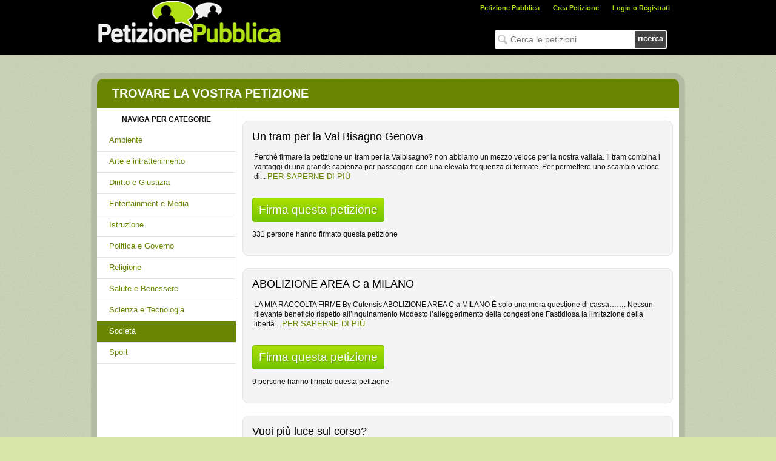

--- FILE ---
content_type: text/html; charset=utf-8
request_url: https://petizionepubblica.it/category.aspx?idcat=55&pg=9
body_size: 9729
content:

<!DOCTYPE html>
<html>
<head>
<title>Società : Petizione Pubblica</title>
<meta name="description" content='Tutte le petizioni su Società. È possibile trovare una Petizione per Società a sostenere e firmare. Mostra il tuo supporto è molto importante per queste cause.' />
<meta name="Robots" content='INDEX,FOLLOW' />
<link rel="stylesheet" type="text/css" href="/css/ppstyle_beta.css?v=20211021" />
<link href="/favicon.ico" rel="shortcut icon" type="image/x-icon" /> 
<link href="/scripts/colorbox/colorbox.css" rel="stylesheet" type="text/css" />
<script type="text/javascript" src="//ajax.googleapis.com/ajax/libs/jquery/1.8.1/jquery.min.js"></script>
<script type="text/javascript" src="/scripts/colorbox/jquery.colorbox-min.js"></script>
    
<meta property="og:image" content="http://petizionepubblica.it/images/fbShareLogo-it.gif"/>

    <meta property="fb:app_id" content="355035238174488" /><meta property="og:url" content="http://petizionepubblica.it/category.aspx?idcat=55&amp;pg=9" /><meta property="og:type" content="website" /><meta property="og:locale" content="it_IT" /><meta property="og:title" content="Società : Petizione Pubblica" /><meta description="og:title" content="Tutte le petizioni su Società. È possibile trovare una Petizione per Società a sostenere e firmare. Mostra il tuo supporto è molto importante per queste cause." /><meta property="og:image" content="http://petizionepubblica.it/images/fbShareLogo-it.gif" /><meta description="og:image:width" content="235" /><meta description="og:image:height" content="235" /><meta name="twitter:card" value="Società : Petizione Pubblica" /><meta name="twitter:site" content="petizionepubblica.it" /><meta name="twitter:title" content="Società : Petizione Pubblica" /><meta name="twitter:description" content="Tutte le petizioni su Società. È possibile trovare una Petizione per Società a sostenere e firmare. Mostra il tuo supporto è molto importante per queste cause." /><meta name="twitter:creator" content="Società : Petizione Pubblica" /><meta property="twitter:image" content="http://petizionepubblica.it/images/fbShareLogo-it.gif" /><meta itemprop="name" content="Società : Petizione Pubblica" /><meta itemprop="description" content="Tutte le petizioni su Società. È possibile trovare una Petizione per Società a sostenere e firmare. Mostra il tuo supporto è molto importante per queste cause." /><meta itemprop="image" content="http://petizionepubblica.it/images/fbShareLogo-it.gif" /><meta itemprop="width" content="235" /><meta itemprop="height" content="235" /><meta name="Robots" content="INDEX,FOLLOW" /><meta name="keywords" content="Petizione Pubblica" />

    <script async src="https://www.googletagmanager.com/gtag/js?id=AW-872173005"></script>
<script>
  window.dataLayer = window.dataLayer || [];
  function gtag(){dataLayer.push(arguments);}
  gtag('js', new Date());

  gtag('config', 'AW-872173005');
</script>

<script type="text/javascript">$(function() {
	
	$("a#login").colorbox({ iframe: true, opacity: 0.5, innerWidth: 960, innerHeight: 350 });
	

	$("#txtemailnewsletter").keypress(function(e) { if (e.keyCode == 13) { doSearch(); } });
	var pesq = $("#txtemailnewsletter").val();
	if (pesq === "")
		$("#txtemailnewsletter").val('Cerca le petizioni');
	$("#txtemailnewsletter").live("focus", function() {
		if ($(this).val() === $(this).attr("title")) {
			$(this).val("")
		}
	}).live("blur", function() {
		if ($(this).val() === "") {
		$(this).val($(this).attr("title"))
		}
	});
});
</script>
<script type="text/javascript">
$(document).ready(function() {
	$(".account").click(function() {
		var X = $(this).attr('id');
		if (X == 1) {$(".submenu").hide(); $(this).attr('id', '0');}
		else {$(".submenu").show(); $(this).attr('id', '1');}
	});
	//Mouseup textarea false
	$(".submenu").mouseup(function() {return false});
	$(".account").mouseup(function() {return false});
	//Textarea without editing.
	$(document).mouseup(function() {$(".submenu").hide(); $(".account").attr('id', '');});
});
function doSearch() {
if ($('#txtemailnewsletter').val() == $('#txtemailnewsletter').attr("title")) $('#txtemailnewsletter').val("");
var psearch = $('#txtemailnewsletter').val();
window.location = '/search.aspx?q=' + psearch;
return false;}
</script>


    <link rel="manifest" href="/manifest.json" />
    <script src="https://cdn.onesignal.com/sdks/OneSignalSDK.js" async=""></script>

    <script>var OneSignal = window.OneSignal || [];
  OneSignal.push(function() {
    OneSignal.init({
      appId: "290b0248-e439-4552-bf8a-6f8ba4bd4a5a",
    });
  });</script>

</head>
<body>
<div class="header">
	<div class="innerHeader">
		<div style="float: left; width: 310px; height: 90px; padding: 0px; background-color: #000000;">
			<a href="/default.aspx"><img src="/images/logoPetitionit-it.gif" style="border: 0px" alt="Petizione Pubblica Logotipo" title="Una delle più antiche forme di democrazia." width="304px" height="82px" /></a>
		</div>
		<div style="float: right; width: 650px; height: 90px; background-color: #000;">
			<div style="height: 40px">
				<ul class="headerMenu">
					<li class="headerLink"><a href="/default.aspx">Petizione Pubblica</a></li>
					<li class="headerLink"><a href="/pcreate.aspx">Crea Petizione</a></li>
					<li class="headerLink">
						<div id="divLogin">
							<a id="login" href="/loginregister.aspx">Login o Registrati</a>
						</div>
						
					</li>
				</ul>
			</div>
			<div style="height: 70px; float: right; margin: 10px 20px;">
				<div class="emailnewsletter" id="divemailnewsletter">
					<input id="txtemailnewsletter" type="text" value="" maxlength="50" title="Cerca le petizioni" /><a id="submitEmailNewsletter" href="javascript:doSearch();">ricerca</a>
				</div>
			</div>
		</div>
	</div>
</div>
<form method="post" action="./category.aspx?idcat=55&amp;pg=9" id="frmData">
<div class="aspNetHidden">
<input type="hidden" name="__VIEWSTATE" id="__VIEWSTATE" value="/[base64]/[base64]/[base64]/[base64]/[base64]/IT/[base64]/aWRjYXQ9NTUmcGc9MSI+MTwvYT48c3Bhbj4uLi48L3NwYW4+PGEgaHJlZj0iL2NhdGVnb3J5LmFzcHg/[base64]/[base64]/g==" />
</div>

<div class="aspNetHidden">

	<input type="hidden" name="__VIEWSTATEGENERATOR" id="__VIEWSTATEGENERATOR" value="A0DDA87A" />
</div>

	<div class="wrapper">
	<div class="pcontent">
		<div class="pethead" style="background-color: #688602; vertical-align: top;">
			<span style="font-size: 20px; font-weight: 600; vertical-align: middle; padding-left: 5px; text-transform:uppercase;">Trovare la vostra petizione</span>
		</div>
			<table border="0" cellpadding="0" cellspacing="0" style="border: 0; margin: 0; padding: 0; width:100%;">
			<tr>
			    <td valign="top" class="catLeftCol">		
					<h4>Naviga per Categorie</h4>
					<div id="cats">
				    
                        <li><a id="45" href="/category.aspx?idcat=45" class=''>Ambiente</a></li>
                        
                        <li><a id="46" href="/category.aspx?idcat=46" class=''>Arte e intrattenimento</a></li>
                        
                        <li><a id="51" href="/category.aspx?idcat=51" class=''>Diritto e Giustizia</a></li>
                        
                        <li><a id="50" href="/category.aspx?idcat=50" class=''>Entertainment e Media</a></li>
                        
                        <li><a id="49" href="/category.aspx?idcat=49" class=''>Istruzione</a></li>
                        
                        <li><a id="52" href="/category.aspx?idcat=52" class=''>Politica e Governo</a></li>
                        
                        <li><a id="53" href="/category.aspx?idcat=53" class=''>Religione</a></li>
                        
                        <li><a id="54" href="/category.aspx?idcat=54" class=''>Salute e Benessere</a></li>
                        
                        <li><a id="47" href="/category.aspx?idcat=47" class=''>Scienza e Tecnologia</a></li>
                        
                        <li><a id="55" href="/category.aspx?idcat=55" class='on'>Società</a></li>
                        
                        <li><a id="48" href="/category.aspx?idcat=48" class=''>Sport</a></li>
                        
				    </div>
				</td>
				<td valign="top" class="catRightCol">
				    
				        <li class="petCategory">
				            <div class="title">
				                <a href="/pview.aspx?pi=P2013N45461">Un tram per la Val Bisagno Genova</a>
				            </div>
				            <div class="body">
				                <table width="100%">
				                    <tr>
				                        <td valign="top">
				                            <p>
				                                <span>Perché firmare la petizione un tram per la Valbisagno? non abbiamo un mezzo veloce per la nostra vallata.

Il tram combina i vantaggi di una grande capienza per passeggeri con una elevata frequenza di fermate.
Per permettere uno scambio veloce di...</span>
				                                <a class="seemore" href="/pview.aspx?pi=P2013N45461">Per saperne di più</a>
				                            </p>
				                        </td>
				                        
				                    </tr>
				                </table>
				            </div>
				            <div>
				                <p>
				                    <a href="/psign.aspx?pi=P2013N45461" 
				                    style="padding: 8px 10px;font: 500 19px Arial, Helvetica, sans-serif;"
				                    class="btn2 bgreen">Firma questa petizione</a>
				                    </p>
				                <p>331 persone hanno firmato questa petizione</p>
				            </div>
				        </li>
				        
				        <li class="petCategory">
				            <div class="title">
				                <a href="/pview.aspx?pi=P2013N45446">ABOLIZIONE AREA C a MILANO</a>
				            </div>
				            <div class="body">
				                <table width="100%">
				                    <tr>
				                        <td valign="top">
				                            <p>
				                                <span>LA MIA RACCOLTA FIRME
By Cutensis
ABOLIZIONE     AREA  C   a   MILANO
È solo una mera questione di cassa…….
Nessun rilevante beneficio rispetto all’inquinamento
Modesto l’alleggerimento della congestione
Fastidiosa la limitazione della libertà...</span>
				                                <a class="seemore" href="/pview.aspx?pi=P2013N45446">Per saperne di più</a>
				                            </p>
				                        </td>
				                        
				                    </tr>
				                </table>
				            </div>
				            <div>
				                <p>
				                    <a href="/psign.aspx?pi=P2013N45446" 
				                    style="padding: 8px 10px;font: 500 19px Arial, Helvetica, sans-serif;"
				                    class="btn2 bgreen">Firma questa petizione</a>
				                    </p>
				                <p>9 persone hanno firmato questa petizione</p>
				            </div>
				        </li>
				        
				        <li class="petCategory">
				            <div class="title">
				                <a href="/pview.aspx?pi=P2013N45388">Vuoi più luce sul corso?</a>
				            </div>
				            <div class="body">
				                <table width="100%">
				                    <tr>
				                        <td valign="top">
				                            <p>
				                                <span>Vuoi più  luce sul corso ?...</span>
				                                <a class="seemore" href="/pview.aspx?pi=P2013N45388">Per saperne di più</a>
				                            </p>
				                        </td>
				                        
				                    </tr>
				                </table>
				            </div>
				            <div>
				                <p>
				                    <a href="/psign.aspx?pi=P2013N45388" 
				                    style="padding: 8px 10px;font: 500 19px Arial, Helvetica, sans-serif;"
				                    class="btn2 bgreen">Firma questa petizione</a>
				                    </p>
				                <p> persone hanno firmato questa petizione</p>
				            </div>
				        </li>
				        
				        <li class="petCategory">
				            <div class="title">
				                <a href="/pview.aspx?pi=P2013N45320">Messa in sicurezzae risistemazione  SS 93 Rionero Atella</a>
				            </div>
				            <div class="body">
				                <table width="100%">
				                    <tr>
				                        <td valign="top">
				                            <p>
				                                <span>Al Presidente della Provincia di Potenza: Lacorazza Piero
All’Assessore alla viabilità della provincia di Potenza: Valluzzi Nicola
Ai sindaci di Atella e Rionero

Oggetto: Petizione per la messa in sicurezza del tratto di strada  SS PP Ex ss 93 ...</span>
				                                <a class="seemore" href="/pview.aspx?pi=P2013N45320">Per saperne di più</a>
				                            </p>
				                        </td>
				                        
				                    </tr>
				                </table>
				            </div>
				            <div>
				                <p>
				                    <a href="/psign.aspx?pi=P2013N45320" 
				                    style="padding: 8px 10px;font: 500 19px Arial, Helvetica, sans-serif;"
				                    class="btn2 bgreen">Firma questa petizione</a>
				                    </p>
				                <p>1 persone hanno firmato questa petizione</p>
				            </div>
				        </li>
				        
				        <li class="petCategory">
				            <div class="title">
				                <a href="/pview.aspx?pi=P2013N45311">ABOLIAMO LA PROCEDURA DI INDENNIZZO DIRETTO</a>
				            </div>
				            <div class="body">
				                <table width="100%">
				                    <tr>
				                        <td valign="top">
				                            <p>
				                                <span>ASSICURAZIONI R.C.Auto.
ABOLIAMO LA PROCEDURA DI INDENNIZZO DIRETTO

Proposta di modifica delle normative e quindi richiesta di ABOLIZIONE della procedura di indennizzo diretto.

L'indennizzo diretto ha creato solo CONFUSIONE e pessima gestiore...</span>
				                                <a class="seemore" href="/pview.aspx?pi=P2013N45311">Per saperne di più</a>
				                            </p>
				                        </td>
				                        
				                    </tr>
				                </table>
				            </div>
				            <div>
				                <p>
				                    <a href="/psign.aspx?pi=P2013N45311" 
				                    style="padding: 8px 10px;font: 500 19px Arial, Helvetica, sans-serif;"
				                    class="btn2 bgreen">Firma questa petizione</a>
				                    </p>
				                <p>498 persone hanno firmato questa petizione</p>
				            </div>
				        </li>
				        
				        <li class="petCategory">
				            <div class="title">
				                <a href="/pview.aspx?pi=P2013N44360">Mancanza di personale al box informazioni sede Usl Via Bresadola a Centocelle</a>
				            </div>
				            <div class="body">
				                <table width="100%">
				                    <tr>
				                        <td valign="top">
				                            <p>
				                                <span>L'Associazione Alessandrino Oggi & Dintorni e i cittadini del V Municipio di Roma chiedono che venga urgentemente ripristinato il personale al box informazioni nella sede USL Roma B di Via Bresadola al civico 56 a Centocelle. Lo scandaloso disserviz...</span>
				                                <a class="seemore" href="/pview.aspx?pi=P2013N44360">Per saperne di più</a>
				                            </p>
				                        </td>
				                        
				                    </tr>
				                </table>
				            </div>
				            <div>
				                <p>
				                    <a href="/psign.aspx?pi=P2013N44360" 
				                    style="padding: 8px 10px;font: 500 19px Arial, Helvetica, sans-serif;"
				                    class="btn2 bgreen">Firma questa petizione</a>
				                    </p>
				                <p>9 persone hanno firmato questa petizione</p>
				            </div>
				        </li>
				        
				        <li class="petCategory">
				            <div class="title">
				                <a href="/pview.aspx?pi=meneghin">in ricordo di Olindo Meneghin</a>
				            </div>
				            <div class="body">
				                <table width="100%">
				                    <tr>
				                        <td valign="top">
				                            <p>
				                                <span>-PROPONIAMO L'INTITOLAZIONE DI UNA VIA di BADIA POLESINE AD OLINDO MENEGHIN-

La motivazione della proposta è data come forma di tributo ad una persona che fra i polesani merita d'esser ricordato non solo perché e stato uno dei più illustri pastic...</span>
				                                <a class="seemore" href="/pview.aspx?pi=meneghin">Per saperne di più</a>
				                            </p>
				                        </td>
				                        
				                    </tr>
				                </table>
				            </div>
				            <div>
				                <p>
				                    <a href="/psign.aspx?pi=meneghin" 
				                    style="padding: 8px 10px;font: 500 19px Arial, Helvetica, sans-serif;"
				                    class="btn2 bgreen">Firma questa petizione</a>
				                    </p>
				                <p>124 persone hanno firmato questa petizione</p>
				            </div>
				        </li>
				        
				        <li class="petCategory">
				            <div class="title">
				                <a href="/pview.aspx?pi=P2013N44038">INSEGNAMENTO OBBLIGATORIO DELLA SICUREZZA SUL LAVORO NELLE SCUOLE</a>
				            </div>
				            <div class="body">
				                <table width="100%">
				                    <tr>
				                        <td valign="top">
				                            <p>
				                                <span>Premesso che:

-	Abbiamo una legislazione specifica sulla sicurezza e la salute nei luoghi di lavoro fortemente coercitiva (perché prevede pesanti sanzioni per chi non rispetta le norme) eppure largamente trasgredita; dettagliata e minuziosa eppur...</span>
				                                <a class="seemore" href="/pview.aspx?pi=P2013N44038">Per saperne di più</a>
				                            </p>
				                        </td>
				                        
				                    </tr>
				                </table>
				            </div>
				            <div>
				                <p>
				                    <a href="/psign.aspx?pi=P2013N44038" 
				                    style="padding: 8px 10px;font: 500 19px Arial, Helvetica, sans-serif;"
				                    class="btn2 bgreen">Firma questa petizione</a>
				                    </p>
				                <p>5 persone hanno firmato questa petizione</p>
				            </div>
				        </li>
				        
				        <li class="petCategory">
				            <div class="title">
				                <a href="/pview.aspx?pi=P2013N43884">...MA UN SEMAFERO NO?!?</a>
				            </div>
				            <div class="body">
				                <table width="100%">
				                    <tr>
				                        <td valign="top">
				                            <p>
				                                <span>Per tutelare realmente il transito pedonale nella piazza San Leonardo Da Porto Maurizio di Acilia ed evitare episodi spiacevoli (ormai abbastanza frequenti negli ultimi anni), si  richiede alle amministrazioni competenti l'istallazione di un impiant...</span>
				                                <a class="seemore" href="/pview.aspx?pi=P2013N43884">Per saperne di più</a>
				                            </p>
				                        </td>
				                        
				                    </tr>
				                </table>
				            </div>
				            <div>
				                <p>
				                    <a href="/psign.aspx?pi=P2013N43884" 
				                    style="padding: 8px 10px;font: 500 19px Arial, Helvetica, sans-serif;"
				                    class="btn2 bgreen">Firma questa petizione</a>
				                    </p>
				                <p> persone hanno firmato questa petizione</p>
				            </div>
				        </li>
				        
				        <li class="petCategory">
				            <div class="title">
				                <a href="/pview.aspx?pi=P2013N43632">ZTL - Via San Bernardino - Piazza Pontida</a>
				            </div>
				            <div class="body">
				                <table width="100%">
				                    <tr>
				                        <td valign="top">
				                            <p>
				                                <span>Al Sindaco
Al Vicesindaco
Al Comando di Polizia Municipale
del Comune di Bergamo.


OGGETTO: ZTL - Via San Bernardino - Piazza Pontida. Petizione dei negozianti per la modifica delle fasce orarie di transito oppure per il rilascio di permessi ...</span>
				                                <a class="seemore" href="/pview.aspx?pi=P2013N43632">Per saperne di più</a>
				                            </p>
				                        </td>
				                        
				                    </tr>
				                </table>
				            </div>
				            <div>
				                <p>
				                    <a href="/psign.aspx?pi=P2013N43632" 
				                    style="padding: 8px 10px;font: 500 19px Arial, Helvetica, sans-serif;"
				                    class="btn2 bgreen">Firma questa petizione</a>
				                    </p>
				                <p>4 persone hanno firmato questa petizione</p>
				            </div>
				        </li>
				        
				    <div id="cmain_divPaging" class="paging"><a class="bn" href="/category.aspx?idcat=55&pg=8" rel="prev">precedente</a><a href="/category.aspx?idcat=55&pg=1">1</a><span>...</span><a href="/category.aspx?idcat=55&pg=6">6</a><a href="/category.aspx?idcat=55&pg=7">7</a><a href="/category.aspx?idcat=55&pg=8">8</a><span class="current">9</span><a href="/category.aspx?idcat=55&pg=10">10</a><a href="/category.aspx?idcat=55&pg=11">11</a><a href="/category.aspx?idcat=55&pg=12">12</a><span>...</span><a href="/category.aspx?idcat=55&pg=35">35</a><a class="bn" href="/category.aspx?idcat=55&pg=10" rel="next">successivo</a></div><div style="clear:both;"></div>
                </td>
			</tr>
		</table>
		<div class="petFooter" style="background-color: #fff; padding: 5px 0;"></div>
	</div>
</div>


</form>
<div class="footer">
	<div style="width: 920px; margin: auto; overflow: hidden;">
		<div style="width: 300px; float: left;">
			<h4 style="margin: 0;">Ricerca per categorie</h4>
			
<ul id="ulCat">
<li><a href="/category.aspx?idcat=13">Arte y Cultura</a></li><li><a href="/category.aspx?idcat=14">Ciencia y Tecnología</a></li><li><a href="/category.aspx?idcat=15">Deportes</a></li><li><a href="/category.aspx?idcat=102">Derechos de los Animales</a></li><li><a href="/category.aspx?idcat=16">Educación</a></li><li><a href="/category.aspx?idcat=17">Entretenimiento y Comunicación</a></li><li><a href="/category.aspx?idcat=18">Ley y Justicia</a></li><li><a href="/category.aspx?idcat=12">Medio ambiente</a></li><li><a href="/category.aspx?idcat=19">Política y Gobierno</a></li><li><a href="/category.aspx?idcat=20">Religión</a></li><li><a href="/category.aspx?idcat=21">Salud</a></li><li><a href="/category.aspx?idcat=22">Sociedad</a></li>
</ul>

		</div>
		<div style="float: right;">
			<div class="footer-text"><a href="https://petizionepubblica.it">Petizione</a> Pubblica</div>
			<div class="nav-share">
				<iframe src="//www.facebook.com/plugins/like.php?href=http%3A%2F%2Fwww.facebook.com%2Fpages%2FPetizione-Pubblica%2F133504136660439&amp;send=false&amp;layout=button_count&amp;width=100&amp;show_faces=false&amp;font=tahoma&amp;colorscheme=light&amp;action=like&amp;height=32&amp;locale=it_IT" scrolling="no" frameborder="0" style="border:none; overflow:hidden; width:100px; height:32px; margin: 15px 5px 0 0;" allowTransparency="true"></iframe>
				<ul style="float:right;">			    
					<li><a target="_blank" href="https://www.facebook.com/pages/Petizione-Pubblica/133504136660439" class="fbshare32f" title="Segui Petizione Pubblica su Facebook">Facebook</a></li>
					
					<li><a target="_blank" href="twitter.com/petizione" class="twshare32f" title="Segui Petizione Pubblica su Twitter">Twitter</a></li>
					<li><a target="_blank" href="http"://petizionepubblica.it/rss.aspx" class="rss32f" title="Segui Petizione Pubblica via RSS">RSS</a></li>
				</ul>
			</div>

			<div style="clear:both; width:595px; font-family: Verdana; font-size: 8pt;color: #000; text-align:justify;margin-top: 5px;">
			
			</div>
		</div>
	</div>
</div>
<div class="secondfooter">
<div style="width: 920px; margin: auto; overflow: hidden;">
<ul><li><a href="/info/aboutus.aspx">Chi siamo</a></li>
<li><a href="/info/faq.aspx">FAQ</a></li><li><a href="/info/privacy.aspx">Politica sulla Privacy</a></li>
<li><a href="/info/termsconditions.aspx">Termini e Condizioni</a></li><li><a href="/info/help.aspx">Aiuto</a></li>
<li><a href="/contactus.aspx?pi=">Contattaci</a></li></ul><div class="copyright">Petizione Pubblica &copy; 2026. Tutti i diritti riservati.
</div></div></div><script>
  (function(i,s,o,g,r,a,m){i['GoogleAnalyticsObject']=r;i[r]=i[r]||function(){
  (i[r].q=i[r].q||[]).push(arguments)},i[r].l=1*new Date();a=s.createElement(o),
  m=s.getElementsByTagName(o)[0];a.async=1;a.src=g;m.parentNode.insertBefore(a,m)
  })(window,document,'script','https://www.google-analytics.com/analytics.js','ga');

  ga('create', 'UA-4269839-50', 'auto');
  ga('send', 'pageview');

</script>
<script defer src="https://static.cloudflareinsights.com/beacon.min.js/vcd15cbe7772f49c399c6a5babf22c1241717689176015" integrity="sha512-ZpsOmlRQV6y907TI0dKBHq9Md29nnaEIPlkf84rnaERnq6zvWvPUqr2ft8M1aS28oN72PdrCzSjY4U6VaAw1EQ==" data-cf-beacon='{"version":"2024.11.0","token":"f7bc6bb1775c4f0ebf5895af25ccf7a0","r":1,"server_timing":{"name":{"cfCacheStatus":true,"cfEdge":true,"cfExtPri":true,"cfL4":true,"cfOrigin":true,"cfSpeedBrain":true},"location_startswith":null}}' crossorigin="anonymous"></script>
</body>
</html>


--- FILE ---
content_type: text/css
request_url: https://petizionepubblica.it/css/ppstyle_beta.css?v=20211021
body_size: 11126
content:
BODY {font: 12px/1.4 Tahoma,"Segoe UI",Arial,Sans-Serif; color: #111; margin: 0px; padding: 0px; background-color: #d9e6aa; }

h1 { font: 16px Tahoma, Geneva, sans-serif; margin:0; font-weight:bold;}
h2 { font: 14px Tahoma, Geneva, sans-serif;}
h2 a { font: 14pt Helvetica, Verdana, sans-serif; }
h3 { font: 10pt Tahoma, Geneva, sans-serif; font-weight: normal;}/*color: #113401; */

a { font: 10pt Helvetica, Verdana, sans-serif; color: #000; text-decoration: none; }
a:hover { text-decoration: underline; }
input[type=text] { border: 1px solid #a8acad; font: 10pt Helvetica, Verdana, sans-serif; height: 20px; }
textarea { border: 1px solid #a8acad; font: 10pt Helvetica, Verdana, sans-serif; }
select { border: 1px solid #a8acad; font: 10pt Helvetica, Verdana, sans-serif; height: 20px; }

.footer { float: left; width: 100%; background-color: #698603; border-top: 1px solid #FFFFFF; padding: 10px 0 15px 0; }
.footer a { font: 8pt Verdana, Helvetica, sans-serif; }
.footer h4 {color: white; font-family: Tahoma, Geneva, sans-serif; text-transform: uppercase; margin-bottom: 7px;}

.footerpet {font: 11px Tahoma, Geneva, sans-serif;  margin-top:25px;}
.footerpet a {font: 11px Tahoma, Geneva, sans-serif; text-decoration:none;}

.footerpet2 {font: 11px Tahoma, Geneva, sans-serif; color:#848484; margin-top:25px;}
.footerpet2 a {font: 11px Tahoma, Geneva, sans-serif; text-decoration:none; color:#848484;}

.secondfooter {clear: both; background-color: black; color: #A2A2A2; font-size: 11px; height: 42px; margin: auto;}
.secondfooter ul, li {list-style-type: none; margin: 0; padding: 0;}
.secondfooter li:first-child {border-left: 0;}
.secondfooter li {border-left: 1px solid #333; display: inline-block; float: left; margin-top: 14px;}
.secondfooter a {height: 32px;padding: 0 10px;color: #A2A2A2;}
.secondfooter a:hover {text-decoration: underline;}

.header { width: 100%; background-color: #000000; height: 90px; }
.header .innerHeader { margin: 0px auto; width: 960px; }

ul.headerMenu {list-style-type: none; float: right; height: 30px; margin:5px 10px;}
ul.headerMenu li {list-style-type: none; float: left; padding:0 5px;}

.headerLink a { font: 11px Verdana, Helvetica, sans-serif; color: #b1dd14; font-weight: bold; text-decoration: none; margin-left: 12px; }
.headerLink a:hover { color: #fff; }

.content { margin: 0px auto;}

.leftColl { float: left; width: 268px; }
.leftColl .box .inner img { float: left; }
.leftColl .box .inner div { float: left; display: inline-block; }
.leftColl .box .inner .text { padding: 0px 0px 0px 10px; width: 137px; height: 73px; float: left; position: relative; }
.leftColl .box .inner .text span { float: left; font-family: Arial; font-size: 13px; color: #1c5103; width: 100%; }
.leftColl .box .inner .text span.title { font-weight: bold; font-size: 16px; }
.leftColl .box .inner .text a { position: absolute; font-family: Arial; font-size: 12px; font-weight: bold; color: #1c5103; bottom: 0px; right: 5px; text-decoration: none; }
.leftColl .box .inner .text a:hover { text-decoration: underline; }


.box { float: left; position: relative; background: #FFFFFF; }
.box .inner { display: inline-block; padding: 10px; }
.box .inner li { padding: 0px 0px 0px 10px; list-style-position: inside; }
.box .topborder { position: absolute; width: 100%; background: url(../newimages/box-border-horizontal.gif) repeat-x 0px 0px; height: 5px; top: 0px; }
.box .bottomborder { position: absolute; width: 100%; background: url(../newimages/box-border-horizontal.gif) repeat-x 0px -5px; height: 5px; bottom: 0px; }
.box .leftborder { position: absolute; height: 100%; background: url(../newimages/box-border-vertical.gif) repeat-y 0px 0px; width: 5px; left: 0px; }
.box .rightborder { position: absolute; height: 100%; background: url(../newimages/box-border-vertical.gif) repeat-y -5px 0px; width: 5px; right: 0px; }
.box .corner1 { position: absolute; top: 0px; left: 0px; background: url(../newimages/box-border-corners.gif) no-repeat 0px 0px; width: 10px; height: 10px; z-index: 1; }
.box .corner2 { position: absolute; top: 0px; right: 0px; background: url(../newimages/box-border-corners.gif) no-repeat 0px -10px; width: 10px; height: 10px; z-index: 1; }
.box .corner3 { position: absolute; bottom: 0px; left: 0px; background: url(../newimages/box-border-corners.gif) no-repeat 0px -20px; width: 10px; height: 10px; z-index: 1; }
.box .corner4 { position: absolute; bottom: 0px; right: 0px; background: url(../newimages/box-border-corners.gif) no-repeat 0px -30px; width: 10px; height: 10px; z-index: 1; }

.nbox {
margin: 8px 0;

-webkit-border-radius: 10px;
-moz-border-radius: 10px;
border-radius: 10px;
border:1px solid #B3C287;
background-color:#FFFFFF;
-webkit-box-shadow: 0px 0px 4px 2px #B3C287;
box-shadow: 0px 0px 4px 2px #B3C287;
}


.petition-victories {background-color:#ffffff;}

.create-change {color: #688602;padding: 20px 0 20px 0;background-color: #f7fbda;border-top:2px solid #B3C287;border-bottom:2px solid #B3C287;}
.create-change h1 {font: 16px Tahoma, Geneva, sans-serif; margin:0;}
.create-change h2 {font: 15px Tahoma, Geneva, sans-serif;color: #486620;line-height: 1.3;text-shadow: #fff 0 1px 0;}


.popular-actions {color: #444;width: 980px;margin: 0 auto;}
.featuredin {margin:0 auto;}

.victory-number {border: 1px solid;}

.numsteps
{
font-size: 13pt; 
border: 1px solid; 
padding: 7px;  
-webkit-border-radius: 10px; 
-moz-border-radius: 10px; 
border-radius: 10px; 
background-color:#FFFFFF; 
-webkit-box-shadow: 0px 0px 4px 2px #B3C287; 
box-shadow: 0px 0px 4px 2px #B3C287;
}

.textsteps{font-weight: 700; font-size: 14pt; color: #465900; margin-left:5px;}



.petpop {
display: inline;
float: left;
width: 220px;
min-height: 330px;
position: relative;
overflow: hidden;
margin: 0 10px;
padding:0; 
border: 0;
font-size: 100%;
font: inherit;
vertical-align: baseline;
}

.petpopborder {
-moz-border-radius: 9px;
-webkit-border-radius: 9px;
-o-border-radius: 9px;
-ms-border-radius: 9px;
-khtml-border-radius: 9px;
border-radius: 9px;
background: #EEE;
padding: 4px;
margin-bottom: 20px;
clear: both;
}

.petpopborder .project-card {
padding: 5px;
background-position: 0 307px;
height: 350px;
overflow: hidden;
-moz-border-radius: 6px;
-webkit-border-radius: 6px;
-o-border-radius: 6px;
-ms-border-radius: 6px;
-khtml-border-radius: 6px;
border-radius: 6px;
background-color: white;
border: 1px solid #DDD;
position: relative;
background-color: white;
background-image: url(/images/bgPetPopGrd.png);
background-repeat: repeat-x;
}


#menu {padding-top:10px; padding-left:5px; margin:0; border:0;}
#menu>li {float:left; padding-right:5px}
/*#menu .last {padding-right:0px}*/

#menu>li>a {
    padding: 0 20px;
    display:block;
    font-size:14px;
    color:#fff;
    /*text-transform:uppercase;*/
	text-decoration:none;
    height:32px;
    line-height:32px;
    border-top:1px solid #1f1f1f;
    background:#000;
    text-align:center;
    border-radius:4px 4px 0 0;
    -moz-border-radius:4px 4px 0 0;
    -webkit-border-radius:4px 4px 0 0;
    /*position:relative*/}
    
#menu>li>a:hover,#menu>.active>a {
    background:#5f870e;
    border-color:#9cba2f}
    
.emailnewsletter {
background-color: white;
padding: 1px;
width: 282px;
float: left;
-moz-border-radius: 2px;
-webkit-border-radius: 2px;
border-radius: 2px;
margin: 0px 0 5px 0;
clear: both;
font: normal 12px arial,helvetica;
background-image: url('/images/iconMagGlassSearch.png');
background-repeat: no-repeat;
background-position: 5px 7px;
}

.emailnewsletter input {
background-color: white;
height: 18px;
padding: 5px;
border: none;
float: left;
width: 172px;
color: #787976;
font-size: 14px;
margin-left: 20px;
outline: none;
}


.emailnewsletter a {
/*background: #A2D12D;
background: -webkit-gradient(linear, left top, left bottom, color-stop(0%,#A2D12D), color-stop(100%,#406E01));*/

background: #444;

height: 18px;
line-height: 18px;
-moz-border-radius: 2px;
-webkit-border-radius: 2px;
border-radius: 2px;
padding: 5px;
font-weight: bold;
color: white;
float: right;
text-align: center;
margin: 0 0 0 5px;
text-decoration: none;
font: bold 13px Helvetica, Arial, sans-serif;
}



#ulCat{margin: 5px 0px 0px 0px; padding:0; border:0;}
#ulCat li{float:left; width:150px; border-bottom: 1px dotted #8C8C8C;font-size: 13px;padding: 2px 0; margin:0;}
#ulCat li a {color: #e6f9ca;}

.wrapper {
padding: 40px 0;
width: 100%;
min-width: 960px;
background-image: url(/images/bgpaperGreen.png);
}


.pcontent
{
display: block;
margin: 0 auto;
width: 960px;
-webkit-border-radius: 10px;
-moz-border-radius: 10px;
border-radius: 10px;
-webkit-box-shadow: 0 0 0 10px rgba(0, 0, 0, 0.1);
-moz-box-shadow: 0 0 0 10px rgba(0,0,0,0.1);
box-shadow: 0 0 0 10px rgba(0, 0, 0, 0.1);
}


.pethead {
/*margin-bottom: 1px;*/
background-color: #688602;
padding: 10px 20px;
font-size: 12px;
color: white;
border-bottom: 1px solid white;
-webkit-border-radius: 10px 10px 0 0;
-moz-border-radius: 10px 10px 0 0;
border-radius: 10px 10px 0 0;
}

.pethead h1 { font-size: 22px; font-weight: 500; vertical-align: middle; padding:0 0 0 5px;  margin:0;}

.zsection{
background-color: #fff;
width: 730px;
/*padding: 35px 30px;*/
border-right: 1px solid #D8D8D8;
/*padding: 20px 20px;*/
}

.pRside {
width: 229px;
/*margin-bottom: 15px;
border-bottom-color: #d9d9d9;
border-top: none;
padding: 20px 15px 0;*/
background-color:#f0f0f0;
/*padding: 20px 10px;*/
}


.petFooter {
border: none;
color: #555;
padding: 20px 0;
background-color: #b3b8a1; /*rgba(0, 0, 0, 0.1);*/

-moz-border-radius-bottomright:10px;
-webkit-border-bottom-right-radius:10px;
border-bottom-right-radius:10px;

-moz-border-radius-bottomleft:10px;
-webkit-border-bottom-left-radius:10px;
border-bottom-left-radius:10px;
}






h1.pettitle {margin:0 auto; font-size: 18px;}
h2.petto {margin:0; padding: 10px 0px;}
h2.petto span {color: #a20000; font-weight:bold; font-size: 16px;}


.npeople
{
padding-right: 7px;
font-size:40px;
color: #282828;
letter-spacing: -2px;
}
.npeopleText
{
letter-spacing: 0;
line-height: 14px;
font-size: 11px;
color: #505050;
text-transform: uppercase;
}




.moreimg
{
	margin-bottom: 10px;
	border: solid 4px white;
}

.btn2 {
padding: 8px 20px;
font: 600 21px Arial, Helvetica, sans-serif;
color: white;
text-decoration: none;
border-radius: 4px;
-webkit-border-radius: 4px;
-moz-border-radius: 4px;
display: inline-block;
background-color: #96D500;
}

.btn2small {
padding: 5px 10px;
font: bold 16px Arial, Helvetica, sans-serif;
color: white;
text-decoration: none;
border-radius: 4px;
-webkit-border-radius: 4px;
-moz-border-radius: 4px;
display: inline-block;
background-color: #96D500;
}

.bgreen {
background-color: #96D500;
text-shadow: 1px 1px 0 rgba(0, 0, 0, 0.2);
background-image: -webkit-gradient(linear, 0 0, 0 100%, from(#ACE000), to(#74C400));
border: 1px solid #74C400;
-webkit-border-radius: 4px;
-moz-border-radius: 4px;	
border-radius: 4px;
background-repeat: repeat-x;
}

.bgreen2 {
background-color: #64991e;
text-shadow: 1px 1px 0 rgba(0, 0, 0, 0.2);
background-image: -webkit-gradient(linear, 0 0, 0 100%, from(#7db72f), to(#4e7d0e));
border: 1px solid #538312;
-webkit-border-radius: 4px;
-moz-border-radius: 4px;	
border-radius: 4px;
background-repeat: repeat-x;
}

.bgray {
background-color: #808080;
text-shadow: 1px 1px 0 rgba(0, 0, 0, 0.2);
background-image: -webkit-gradient(linear, 0 0, 0 100%, from(#808080), to(#303030));
border: 1px solid #303030;
-webkit-border-radius: 4px;
-moz-border-radius: 4px;	
border-radius: 4px;
background-repeat: repeat-x;
}

.bgreen:hover {background-color:#74C400;color: #fff;background-position: 0 -15px; text-decoration: none;cursor:pointer;}
.bgreen2:hover {background-color:#4e7d0e;color: #fff;background-position: 0 -15px; text-decoration: none;}

.dform input[type="text"], .dform input[type="password"], .dform textarea {
-webkit-border-radius: 5px;
-moz-border-radius: 5px;
-ms-border-radius: 5px;
-o-border-radius: 5px;
border-radius: 5px;
background: #F4F4F4;
border: 1px solid #E4E4E4;
font: normal 14px "GothamBook","Helvetica Neue",Arial,sans-serif;
margin: 0 0 0px;
padding: 7px 6px 8px;
width: 95%;
}

.mTop input[type="text"] {margin: 5px 0 0px;}
.wcp {width:130px;}


.dform select 
{
font: normal 14px "GothamBook","Helvetica Neue",Arial,sans-serif;
height: 30px;
}

.fieldRequired
{
	font: normal 9px arial,sans-serif;
}









/*TESTE AREA*/
/*------------*/
/*z.btnTest {
padding: 8px 31px;
font: 600 21px Arial, Helvetica, sans-serif;
color: white;
text-decoration: none;
text-shadow: 1px 1px 0 rgba(0, 0, 0, 0.2);
background-color: #96D500;

background-image: -moz-linear-gradient(top, #ACE000, #74C400);
background-image: -ms-linear-gradient(top, #ACE000, #74C400);
background-image: -webkit-gradient(linear, 0 0, 0 100%, from(#ACE000), to(#74C400));
background-image: -webkit-linear-gradient(top, #ACE000, #74C400);
background-image: -o-linear-gradient(top, #ACE000, #74C400);
background-image: linear-gradient(top, #ACE000, #74C400);
background-repeat: repeat-x;
zfilter: progid:DXImageTransform.Microsoft.gradient(startColorstr='#ace000', endColorstr='#74c400', GradientType=0);
zfilter: progid:DXImageTransform.Microsoft.gradient(enabled = false);

border: 1px solid #74C400;
-webkit-border-radius: 4px;
-moz-border-radius: 4px;
border-radius: 4px;
z-webkit-box-shadow: inset 0 1px 0 rgba(255, 255, 255, .2), 0 1px 2px rgba(0, 0, 0, .05);
z-moz-box-shadow: inset 0 1px 0 rgba(255,255,255,.2), 0 1px 2px rgba(0,0,0,.05);
zbox-shadow: inset 0 1px 0 rgba(255, 255, 255, .2), 0 1px 2px rgba(0, 0, 0, .05);
}
z.btnTest:hover {background-color:#74C400;color: #fff;background-position: 0 -15px; text-decoration: none;}*/
/*--------------------*/




/* fazer os ccs3 tooltip sem js:*/
.tooltip {position: relative; background: #eaeaea; cursor: help; display: inline-block; text-decoration: none; color: #222; outline: none; font-size:10px; margin-left:10px;}
.tooltip span
{
  visibility: hidden;
  position: absolute; 
  bottom: 30px;
  left: 50%;
  z-index: 999;
  width: 280px;
  margin-left: -127px;
  padding: 10px;
  border: 2px solid #ccc;
  /*opacity: .9;*/
  background-color: #ddd;                     
  background-image: -webkit-linear-gradient(rgba(255,255,255,.5), rgba(255,255,255,0));
  background-image: -moz-linear-gradient(rgba(255,255,255,.5), rgba(255,255,255,0));
  background-image: -ms-linear-gradient(rgba(255,255,255,.5), rgba(255,255,255,0));
  background-image: -o-linear-gradient(rgba(255,255,255,.5), rgba(255,255,255,0));
  background-image: linear-gradient(rgba(255,255,255,.5), rgba(255,255,255,0));  
  -moz-border-radius: 4px;
  border-radius: 4px;  
  -moz-box-shadow: 0 1px 2px rgba(0,0,0,.4), 0 1px 0 rgba(255,255,255,.5) inset;
  -webkit-box-shadow: 0 1px 2px rgba(0,0,0,.4), 0 1px 0 rgba(255,255,255,.5) inset;
  box-shadow: 0 1px 2px rgba(0,0,0,.4), 0 1px 0 rgba(255,255,255,.5) inset;  
  /*text-shadow: 0 1px 0 rgba(255,255,255,.4);*/
}

.tooltip:hover{border: 0; /* IE6 fix */}
.tooltip:hover span{visibility: visible;}
.tooltip span:before, .tooltip span:after {content: ""; position: absolute; z-index: 1000; bottom: -7px; left: 50%; margin-left: -8px; border-top: 8px solid #ddd; border-left: 8px solid transparent; border-right: 8px solid transparent; border-bottom: 0;}
.tooltip span:before{border-top-color: #ccc;bottom: -8px;}


/* Yellow */
.yellow-tooltip span{border-color: #e1ca82;background-color: #ffeaa6; color:#002200; font-size:11px;}
.yellow-tooltip span:after{border-top-color: #ffeaa6;}
.yellow-tooltip span:before{border-top-color: #e1ca82;}

/* Navy */
.navy-tooltip span{color: #fff; text-shadow: 0 1px 0 #000; border-color: #161a1f; background-color: #1e2227;}
.navy-tooltip span:after{border-top-color: #1e2227;}
.navy-tooltip span:before{border-top-color: #161a1f;}

div.error-container
{
    /*background-color: #eee;
	border: 1px solid red;*/
    margin: 5px;
    padding: 5px;
    color: #CC3300;
    border: 1px solid #CF1A1A;
    background: #FFFFEA url(/images/iconError.png) no-repeat 12px 11px;
    border-radius: 5px;
    -moz-border-radius: 5px;
    -webkit-border-radius: 5px;
}

div.error-container ol li {
	list-style-type:decimal;
	margin-left: 20px;
}
div.error-container {display: none;}
div.error-container label.error {display: inline;}


#aspnetForm label.error
{
    width: auto;
    display: inline;
    color: #CC3300;
}
#aspnetForm input.error, textarea.error {border: 1px dotted red;}

#loginarea {background-color:#EEE; padding:2px; }
#loginarea a {text-decoration: none; color: #688602; font-size: 1.2em; cursor: pointer;}

#loginarea .frmlogin input[type="text"], input[type="password"]
{   
    background: #fff url(/images/iconLoginSprite.png) no-repeat;
    padding: 10px 10px 10px 25px;
    width: 245px;
    border: 1px solid #ccc;
    -moz-border-radius: 5px;
    -webkit-border-radius: 5px;
    border-radius: 5px;
    font: normal 14px Tahoma, Geneva, sans-serif;
}

#loginarea .frmlogin label {font: normal 12px Tahoma, Geneva, sans-serif; color: #666;}
#loginarea .frmlogin td {padding-bottom:8px; vertical-align:middle;}
#loginarea label.error {padding:0px 0px 0px 0px; color:Red; font-size: 12px; display:block;} 

#loginarea .sprite-email{ background-position: 5px 13px !important;} 
#loginarea .sprite-pass{ background-position: 5px -56px !important;} 
#loginarea .sprite-user{ background-position: 5px -122px !important;}
#loginarea .sprite-telefone {
    background: #fff url(/images/iconPhone.png) no-repeat !important;
     background-position: 5px 2px !important;
}
#loginarea .sprite-location {
    background: #fff url(/images/iconLocation.png) no-repeat !important;
     background-position: 5px 11px !important;
}

.intro { width: 545px; text-align: center; }
.intro td { text-align: center; }

.GoogleSearchDiv { float: left; padding: 20px 10px 0px 0px; width: 685px; }
.GoogleSearchDiv div { float: right; }

.LinkAzul a { font: 10pt Verdana, Helvetica, sans-serif; color: Blue; }
.LinkAzul a:hover { color: #ff6633; }
.txtajuda { font: 9pt Arial,Verdana, Helvetica, sans-serif; }

.zebra { font: 12px Verdana, Helvetica, sans-serif; text-align: left; margin: 0px; }
.zebra th { font-size: 15px; font-weight: bold; padding: 3px 3px 3px 9px; color: #E6F9C2; background-color: #0e210e; }
.zebra td { padding: 3px 3px 3px 18px; color: #113401; font-size: 12px; font-weight: normal; }
.zebra td a { color: #164301; text-decoration: none; font-size: 12px; font-weight: normal; }
.zebra td a:hover { text-decoration: underline; }
.zebra .odd { background: #d3efac; }
.zebra .even { background: #e6f9ca; }

.zebra2 { font: 12px Verdana, Helvetica, sans-serif; text-align: left; margin: 0px; }
.zebra2 th { font-size: 15px; font-weight: bold; padding: 3px 3px 3px 9px; color: #E6F9C2; background-color: #0e210e; }
.zebra2 td { padding: 0px 10px; color: #113401; font-size: 11pt; font-weight: normal; }
.zebra2 td a { color: #164301; text-decoration: none; font-size: 12px; font-weight: normal; }
.zebra2 td a:hover { text-decoration: underline; }
.zebra2 .odd { background: #d3efac; }
.zebra2 .even { background: #e6f9ca; }

/*#######*/
.EmptyRowStyle { text-align: center; }
/*GridViewCSS Soft Grey Style*/
.GridViewStyle { font-family: Arial, Sans-Serif; font-size: small; table-layout: auto; border-collapse: collapse; border: #444 1px solid; }
/*Header and Pager styles*/
.HeaderStyle, .PagerStyle /*Common Styles*/ { background-position: center; background-repeat: repeat-x; background-color: #1d1d1d; }
.HeaderStyle th { padding: 5px; color: #ffffff; }
.HeaderStyle a { text-decoration: none; color: #ffffff; display: block; text-align: left; font-weight: normal; }
.PagerStyle table { text-align: center; margin: auto; }
.PagerStyle table td { border: 0px; padding: 5px; }
.PagerStyle td { border-top: #1d1d1d 1px solid; }
.PagerStyle a { color: #ffffff; text-decoration: none; padding: 2px 10px 2px 10px; border-top: solid 1px #777777; border-right: solid 1px #333333; border-bottom: solid 1px #333333; border-left: solid 1px #777777; }
.PagerStyle span { font-weight: bold; color: #FFFFFF; text-decoration: none; padding: 2px 10px 2px 10px; }
/*RowStyles*/
.RowStyle td, .AltRowStyle td, .SelectedRowStyle td, .EditRowStyle td /*Common Styles*/ { padding: 2px; border-right: solid 1px #1d1d1d; }
.RowStyle td { background-color: #fff; }
.AltRowStyle td { background-color: #f0f0f0; }
.SelectedRowStyle td { background-color: #ffff66; }

/*footer icons*/
a.share:link { text-decoration: none; color: #000000; }
a.share:hover { text-decoration: underline; }
a.share:visited { text-decoration: none; color: #000000; }
img.shareimg { border: none; vertical-align: middle; position: absolute; top: -2px; }
img.blogger { clip: rect(0px 16px 16px 0px); left: 0px; }
img.delicious { clip: rect(0px 32px 16px 16px); left: -16px; }
img.digg { clip: rect(0px 48px 16px 32px); left: -32px; }
img.facebook { clip: rect(0px 64px 16px 48px); left: -48px; }
img.furl { clip: rect(0px 80px 16px 64px); left: -64px; }
img.reddit { clip: rect(0px 96px 16px 80px); left: -80px; }
img.slashdot { clip: rect(0px 112px 16px 96px); left: -96px; }
img.mail { clip: rect(0px 128px 16px 112px); left: -112px; }
span.share { position: relative; font-family: Arial; font-size: 11px; background-color: #FFFFFF; padding: 4px 26px 7px 26px; height: 18px; }
.shareitem { padding-left: 20px; padding-right: 16px; position: relative; }
span.tag { font-family: Arial; font-size: 11px; background-color: #FFFFFF; padding: 0px 26px 7px 26px; }

.categories { width: 165px !important; margin-left: -5px; }
.categories tbody tr th { padding: 0px 0px 0px 10px; }
.categories tbody tr td { padding: 0px 0px 0px 13px; height: 18px; }
.categories tbody tr td a { font-size: 13px; font-family: Arial; font-weight: normal; color: #164301; }
.categories tbody tr td a:hover { text-decoration: none; }
.categories tbody tr td:hover { background-color: #c6e698; }

.shareUs { float: left; font-family: Arial; font-size: 14px !important; color: #1c5103; font-weight: bold; padding: 0px 12px; }
.shareIcon { padding: 0px 7px 0px 0px; float: left; width: 23px; height: 22px; }





.tabs { position: relative; float: left; }
.tabs .tabname { cursor: pointer; float: left !important; height: 32px; position: relative; color: #e6f9c2; font-family: Arial; font-size: 15px; font-weight: bold; padding: 0px 12px; z-index: 1; }
.tabs .tabname .span { line-height: 32px; padding: 2px 0px; }
.tabs .active { background: url(../newimages/tab-bg-active.gif) repeat-x; }
.tabs .active .left { position: absolute; left: 0px; width: 9px; height: 32px; background: url(../newimages/tab-left-active.gif) no-repeat; }
.tabs .active .right { position: absolute; right: 0px; width: 9px; height: 32px; background: url(../newimages/tab-right-active.gif) no-repeat; }
.tabs .inactive { background: url(../newimages/tab-bg-inactive.gif) repeat-x; }
.tabs .inactive .left { position: absolute; left: 0px; width: 9px; height: 32px; background: url(../newimages/tab-left-inactive.gif) no-repeat; }
.tabs .inactive .right { position: absolute; right: 0px; width: 9px; height: 32px; background: url(../newimages/tab-right-inactive.gif) no-repeat; }
.tabs .tabgrid { margin-top: -2px; float: left; }
.tabs .tabgrid div { float: left; }
.tabs .viewall { position: absolute; right: 3px; bottom: -23px; height: 25px; background: url(../newimages/viewall-bg.gif) repeat-x; padding: 0px 12px; }
.tabs .viewall a { font-size: 12px; color: #1c5103; font-style: italic; font-weight: bold; text-decoration: none; }
.tabs .viewall a:hover { text-decoration: underline; }
.tabs .viewall .left { position: absolute; left: 0px; width: 9px; height: 25px; background: url(../newimages/viewall-left.gif) no-repeat; }
.tabs .viewall .right { position: absolute; right: 0px; width: 9px; height: 25px; background: url(../newimages/viewall-right.gif) no-repeat; }






h1.titulo { text-align: center; line-height: 36px; width: 988px; /*height: 36px;*/ background: url(../newimages/peticao-ver-titulo-bg.gif) repeat-y; /*padding: 0px 0px 13px 0px;*/ margin: auto; }
h1.titulo a { line-height: 36px; font: 18pt Helvetica, Verdana, sans-serif; color: #113401; font-weight: normal; }

h2.destinatarios { line-height: 32px; padding: 20px 0px 0px 0px; }
h2.destinatarios .to { color: #a20000; }
.detalhe-peticao { padding: 0px 0px 20px 50px; width: 923px; position: relative; }

.box-sign { float: left; position: relative; background: #e5f1b6; }
.box-sign .inner { display: inline-block; padding: 9px; width: 500px; min-height: 333px; }
.box-sign .inner .header { width: 480px; padding: 2px 10px; height: 50px; background: url(../newimages/box-sign-title-horizontal-bg.gif) repeat-x 0px 0px; font: 18pt Helvetica, Verdana, sans-serif; color: #3f5003; font-weight: bold; }
.box-sign .inner .form { width: 460px; padding: 2px 20px; font: 12pt Helvetica, Verdana, sans-serif; color: #113401; }
.box-sign .inner .form .num-assinaturas { font: 12pt Helvetica, Verdana, sans-serif; color: #113401; }
.box-sign .inner .form a { font: 12pt Helvetica, Verdana, sans-serif; color: #113401; text-decoration: underline; }
.box-sign .inner .form td.label { vertical-align: top; font: 11pt Helvetica, Verdana, sans-serif; width: 125px; height: 30px; }
.box-sign .inner .form td.inputs { vertical-align: top; }
.box-sign .inner .form td.inputs .textbox { border: 1px solid #a8acad; font: 10pt Helvetica, Verdana, sans-serif; height: 20px; }
.box-sign .inner .form td.label-small { font: 9pt Arial; width: 125px; height: 30px; vertical-align: middle; }
.box-sign .inner .form td.inputs-small { vertical-align: top; }
.box-sign .inner .form td.inputs-small .radio-list { font: 9pt Arial; }

.box-sign .topborder { position: absolute; width: 100%; background: url(../newimages/box-sign-border-horizontal.gif) repeat-x 0px 0px; height: 9px; top: 0px; }
.box-sign .bottomborder { position: absolute; width: 100%; background: url(../newimages/box-sign-border-horizontal.gif) repeat-x 0px -9px; height: 9px; bottom: 0px; }
.box-sign .leftborder { position: absolute; height: 100%; background: url(../newimages/box-sign-border-vertical.gif) repeat-y 0px 0px; width: 9px; left: 0px; }
.box-sign .rightborder { position: absolute; height: 100%; background: url(../newimages/box-sign-border-vertical.gif) repeat-y -9px 0px; width: 9px; right: 0px; }
.box-sign .corner1 { position: absolute; top: 0px; left: 0px; background: url(../newimages/box-sign-border-corners.gif) no-repeat 0px 0px; width: 16px; height: 16px; z-index: 1; }
.box-sign .corner2 { position: absolute; top: 0px; right: 0px; background: url(../newimages/box-sign-border-corners.gif) no-repeat 0px -16px; width: 16px; height: 16px; z-index: 1; }
.box-sign .corner3 { position: absolute; bottom: 0px; left: 0px; background: url(../newimages/box-sign-border-corners.gif) no-repeat 0px -32px; width: 16px; height: 16px; z-index: 1; }
.box-sign .corner4 { position: absolute; bottom: 0px; right: 0px; background: url(../newimages/box-sign-border-corners.gif) no-repeat 0px -48px; width: 16px; height: 16px; z-index: 1; }

.box-sign-small { background: none repeat scroll 0 0 #EDF6CD; bottom: 0; float: left; left: 520px; position: absolute; width: 270px; }
.box-sign-small .inner { display: inline-block; padding: 20px; width: auto !important; min-height: inherit !important; font-size: 9px; font-family: Arial; }
.box-sign-small .topborder { position: absolute; width: 100%; background: url(../newimages/box-sign-border-horizontal.gif) repeat-x 0px 0px; height: 9px; top: 0px; }
.box-sign-small .bottomborder { position: absolute; width: 100%; background: url(../newimages/box-sign-border-horizontal.gif) repeat-x 0px -9px; height: 9px; bottom: 0px; }
.box-sign-small .leftborder { position: absolute; height: 100%; background: url(../newimages/box-sign-border-vertical.gif) repeat-y 0px 0px; width: 9px; left: 0px; }
.box-sign-small .rightborder { position: absolute; height: 100%; background: url(../newimages/box-sign-border-vertical.gif) repeat-y -9px 0px; width: 9px; right: 0px; }
.box-sign-small .corner1 { position: absolute; top: 0px; left: 0px; background: url(../newimages/box-sign-border-corners2.gif) no-repeat 0px 0px; width: 16px; height: 16px; z-index: 1; }
.box-sign-small .corner2 { position: absolute; top: 0px; right: 0px; background: url(../newimages/box-sign-border-corners2.gif) no-repeat 0px -16px; width: 16px; height: 16px; z-index: 1; }
.box-sign-small .corner3 { position: absolute; bottom: 0px; left: 0px; background: url(../newimages/box-sign-border-corners2.gif) no-repeat 0px -32px; width: 16px; height: 16px; z-index: 1; }
.box-sign-small .corner4 { position: absolute; bottom: 0px; right: 0px; background: url(../newimages/box-sign-border-corners2.gif) no-repeat 0px -48px; width: 16px; height: 16px; z-index: 1; }

.footer-menu { font-family: Arial; font-size: 11px; font-style: normal; font-weight: normal; color: #dadfeb; }
.footer-menu a { font-family: Arial; font-size: 11px; font-style: normal; font-weight: normal; color: #dadfeb; }
.footer-menu a:hover { text-decoration: underline; color: inherit; }
.footer-text { font-family: Arial; font-size: 10px; color: #e6f9ca; }
.footer-text a { font-family: Arial; font-size: 10px; color: #e6f9ca; }

.copyright {float: right; margin-top: 14px; padding-right: 14px; font-size: 10px;}


.create .sign-validators { font-family: Arial; font-size: 9px; float: left; color: #ff0000; }
.sign-validators { font-family: Arial; font-size: 9px; float: right; color: #ff0000; }

.send-friends { width: 400px; margin: 0 auto; position: relative; padding: 0px 9px; background-image: url(../newimages/send-bg.gif); background-repeat: repeat-x; }
.send-friends a { line-height: 52px; font-family: Arial; font-size: 22px; color: #FFFFFF; font-weight: bold; }
.send-friends .side-left { position: absolute; top: 0px; left: 0px; width: 9px; height: 52px; background-image: url(../newimages/send-sides.gif); background-position: 0px 0px; }
.send-friends .side-right { position: absolute; top: 0px; right: 0px; width: 9px; height: 52px; background-image: url(../newimages/send-sides.gif); background-position: -9px 0px; }

.create h2 { line-height: 41px; }
.create .innercreate { padding: 0px 0px 0px 20px; }
.create .section-number-box { float: left; font-family: Arial; font-size: 25px; color: #000000; text-align: center; width: 40px; height: 41px; line-height: 41px; background-image: url(../newimages/create-section-number-box.gif); background-repeat: no-repeat; }

.pop-up-box { background-image: url("../newimages/pop-up-box.png"); background-repeat: no-repeat; height: 291px; left: 70px; padding: 15px 10px 0 185px; position: absolute; top: -120px; width: 245px; }


.box-create { background: none repeat scroll 0 0 #EDF6CD; top:-20px; left:0px; position: absolute; width: 220px; }
.box-create .inner { display: inline-block; padding: 20px; width: auto !important; min-height: inherit !important; font-size: 9px; font-family: Arial; }
.box-create .topborder { position: absolute; width: 100%; background: url(../newimages/box-sign-border-horizontal.gif) repeat-x 0px 0px; height: 9px; top: 0px; }
.box-create .bottomborder { position: absolute; width: 100%; background: url(../newimages/box-sign-border-horizontal.gif) repeat-x 0px -9px; height: 9px; bottom: 0px; }
.box-create .leftborder { position: absolute; height: 100%; background: url(../newimages/box-sign-border-vertical.gif) repeat-y 0px 0px; width: 9px; left: 0px; }
.box-create .rightborder { position: absolute; height: 100%; background: url(../newimages/box-sign-border-vertical.gif) repeat-y -9px 0px; width: 9px; right: 0px; }
.box-create .corner1 { position: absolute; top: 0px; left: 0px; background: url(../newimages/box-sign-border-corners2.gif) no-repeat 0px 0px; width: 16px; height: 16px; z-index: 1; }
.box-create .corner2 { position: absolute; top: 0px; right: 0px; background: url(../newimages/box-sign-border-corners2.gif) no-repeat 0px -16px; width: 16px; height: 16px; z-index: 1; }
.box-create .corner3 { position: absolute; bottom: 0px; left: 0px; background: url(../newimages/box-sign-border-corners2.gif) no-repeat 0px -32px; width: 16px; height: 16px; z-index: 1; }
.box-create .corner4 { position: absolute; bottom: 0px; right: 0px; background: url(../newimages/box-sign-border-corners2.gif) no-repeat 0px -48px; width: 16px; height: 16px; z-index: 1; }

.cmd-submit { height:41px; width:600px; position:relative; margin:0 auto; padding:0px 20px; background-image:url(../newimages/cmd-submit-bg.png); background-repeat:repeat-x; }
.cmd-submit .left { position:absolute; left:0px; height:41px; padding:0px; width:20px; background-image:url(../newimages/cmd-submit-sides.png); background-repeat:repeat-x; background-position:0px 0px; }
.cmd-submit .right { position:absolute; right:0px; height:41px; padding:0px; width:20px; background-image:url(../newimages/cmd-submit-sides.png); background-repeat:repeat-x; background-position:-20px 0px; }
.cmd-submit a { font-family:Arial; font-size:20px; color:#113401; line-height:35px; }
.cmd-submit a:hover { text-decoration:none; }


/*customercare*/
div.accordionButton h3 {margin-top:5px; padding:0 0 0 26px; color:#555; background-image: url('/images/iconarrowdownblack.png');  background-repeat: no-repeat; cursor: pointer; font-size:15px;}
div.accordionButton h3:hover {color:#334b0f;}
div.accordionButton.on h3 { color:#555; font-weight:bold;}
div.accordionSubButton h4 {cursor:pointer; font: 13px Helvetica, Verdana, sans-serif;  color:#497804; margin-top:10px; margin-left:25px; background-image: url('../images/iconquestiongreen.png'); background-repeat: no-repeat; padding:0 20px; }
div.accordionSubButton.on h4 {font-weight:bold; }
div.accordionSubContent p {margin-left:40px; font: 13px Helvetica, Verdana, sans-serif; background-color:#efefef; padding:5px;}



/*FB assinar button*/
.btn-auth {
    position: relative;
    display: inline-block;
    height: 22px;
    padding: 0 1em;
    border: 1px solid #999;
    border-radius: 2px;
    margin: 0;
    text-align: center;
    text-decoration: none;
    font-size: 14px;
    line-height: 22px;
    white-space: nowrap;
    cursor: pointer;
    color: #222;
    background: #fff;
    -webkit-box-sizing: content-box;
    -moz-box-sizing: content-box;
    box-sizing: content-box;
    /* iOS */
    -webkit-appearance: none; /* 1 */
    /* IE6/7 hacks */
    *overflow: visible;  /* 2 */
    *display: inline; /* 3 */
    *zoom: 1; /* 3 */
}

.btn-auth:hover, .btn-auth:focus, .btn-auth:active {color: #222; text-decoration: none;}
.btn-auth:before {content: ""; float: left; width: 22px; height: 22px; background: url(/images/iconFBbutton.png) no-repeat;}
/*36px*/
.btn-auth.large {height: 36px; line-height: 36px; font-size: 20px;}
.btn-auth.large:before {width: 36px; height: 36px;}
/*Remove excess padding and border in FF3+*/
.btn-auth::-moz-focus-inner {border: 0;padding: 0;}
/* Facebook (extends .btn-auth)*/
.btn-facebook {
    border-color: #29447e;
    border-bottom-color: #1a356e;
    color: #fff;
    background-color: #5872a7;
    background-image: -webkit-gradient(linear, 0 0, 0 100%, from(#637bad), to(#5872a7));
    background-image: -webkit-linear-gradient(#637bad, #5872a7);
    background-image: -moz-linear-gradient(#637bad, #5872a7);
    background-image: -ms-linear-gradient(#637bad, #5872a7);
    background-image: -o-linear-gradient(#637bad, #5872a7);
    background-image: linear-gradient(#637bad, #5872a7);
    -webkit-box-shadow: inset 0 1px 0 #879ac0;
}
.btn-facebook:hover, .btn-facebook:focus {color: #fff;background-color: #3b5998;}
/*Icon*/
.btn-facebook:before {border-right: 1px solid #465f94; margin: 0 1em 0 -1em; background-position: 0 0;}




/* #####################*/
/*menu login/logout*/
div.dropdown {margin: 3px -22px 0 0; position: relative; height: 17px; text-align: left; width:110px}
a.account {position: absolute; z-index: 110; display: block; padding: 11px 0 0 20px; height: 28px; margin: -11px 0px 0 -10px; text-decoration: none; cursor: pointer;}
div.submenu {background: #333; position: absolute; top: -12px; left: -20px; z-index: 100; display: none; margin-left: 10px; padding: 40px 0 5px; border-radius: 5px; box-shadow: 0 2px 8px rgba(0, 0, 0, 0.45);}
.dropdown li a {color: #ccc; display: block; padding: 6px 15px; cursor: pointer; text-decoration: none; font-size: 12px;}
.dropdown li a:hover {text-decoration: none; background-color: #555;}
.root {list-style: none; margin: 0px; padding: 0px; border-top: 1px solid #6f9e14;}






/*
.media-container {
position: relative;
padding-bottom: 54.5%;
height: 0;
overflow: hidden;
border: 7px solid #fff;
box-shadow: 0px 1px 3px rgba(0,0,0,0.3);
z-index: 1;
-moz-box-sizing: border-box;
-webkit-box-sizing: border-box;
box-sizing: border-box;
}*/



.media-box {
position: relative;
background: #f8f8f8;
padding: 10px;
text-align: center;
border-top: 1px solid #ebebeb;
border-bottom: 1px solid #ebebeb;
-moz-box-sizing: border-box;
-webkit-box-sizing: border-box;
box-sizing: border-box;
height:305px;
}

.btnSignGray {
display: inline-block ;
padding: 10px 14px ;
border-radius: 3px ;
border: 1px solid #dbdbdb ;
border-bottom: 1px solid #c3c3c3 ;
box-shadow: 0px 1px 2px rgba(0,0,0,0.1),inset 0px 1px 0px #fff ;
color: #555 ;
font-weight: bold ;
text-shadow: 0px 1px 0px #fff ;
background: #fbfbfb ;
background: -moz-linear-gradient(top, #fbfbfb 0%, #f4f4f4 50%, #efefef 100%) ;
background: -webkit-gradient(linear, left top, left bottom, color-stop(0%, #fbfbfb), color-stop(50%, #f4f4f4), color-stop(100%, #efefef)) ;
background: -webkit-linear-gradient(top, #fbfbfb 0%, #f4f4f4 50%, #efefef 100%) ;
background: -o-linear-gradient(top, #fbfbfb 0%, #f4f4f4 50%, #efefef 100%) ;
background: -ms-linear-gradient(top, #fbfbfb 0%, #f4f4f4 50%, #efefef 100%) ;
background: linear-gradient(to bottom, #fbfbfb 0%, #f4f4f4 50%, #efefef 100%) ;
filter: progid:DXImageTransform.Microsoft.gradient(startColorstr='#fbfbfb', endColorstr='#efefef',GradientType=0 ) ;
position: relative ;
font-family: "Helvetica Neue", Helvetica, Arial, sans-serif ;
text-decoration: none ;
}
.btnSignGray:hover {color: #222; text-decoration: none ;}

/*social icons sprite*/
.emailshare32, .fbshare32, .ggshare32, .twshare32, .fbshare32f, .ggshare32f, .twshare32f, .rss32f
{display: inline-block; background: url('/images/iconssharesprite.png') no-repeat; width: 32px; height: 32px; margin: 10px 10px 0 0;text-indent: -9999px; text-decoration:none;}


.emailshare32 {background-position: -0px -0px;}
.emailshare32:hover {background-position: -32px -0px;}

.fbshare32 {background-position: -0px -32px;}
.fbshare32:hover {background-position: -32px -32px;}

.ggshare32 {background-position: -0px -64px;}
.ggshare32:hover {background-position: -32px -64px;}

.twshare32 {background-position: -0px -96px;}
.twshare32:hover {background-position: -32px -96px;}


.fbshare32f {background-position: -96px -32px;}
.fbshare32f:hover {background-position: -64px -32px;}

.ggshare32f {background-position: -96px -64px;}
.ggshare32f:hover {background-position: -64px -64px;}

.twshare32f {background-position: -96px -96px;}
.twshare32f:hover {background-position: -64px -96px;}

.rss32f {background-position: -96px -128px;}
.rss32f:hover {background-position: -64px -128px;}

.emailauthor
{display: block; background: url('/images/iconEmailBlack24.png') no-repeat; line-height: 24px; padding-left: 28px; color:#555; font-size:11px;}



blockquote {font-family: Georgia, serif;font-size: 13px;font-style: italic;margin: 0.25em 0;padding: 0.25em 0px 0px 20px;line-height: 1.45;position: relative;color: #383838;}
blockquote:before {display: block;content: "\201C";font-size: 60px;position: absolute;left: -10px;top: -20px;color: #7a7a7a;}
blockquote cite {color: #999999;font-size: 12px;display: block;margin-top: 5px;} 
blockquote cite:before {content: "\2014 \2009";}

.apanhaursos {position:absolute;top:-1000px;left:-1000px;display:none;}


/* CSS do Nuno */

/*.contact-bubble{display:block; height:35px; background:transparent url(/images/iconChat32-black.png) scroll no-repeat left 8px;color: black;padding:10px 0 0 25px;}
.contact-bubble:hover{background:transparent url(/images/iconChat32-white.png) scroll no-repeat left 8px; text-decoration:none;color:#464646;cursor:pointer;}*/
 
.nav-share {height:100px;width:580px; padding:0; float:right;}
.nav-share li{float:left;}

/*
.share-facebook, .share-googleplus, .share-twitter {display: inline-block; background: url('/images/share-sprite.png') no-repeat; height: 32px;margin: 10px 10px 0 0;text-indent: -9999px;width: 32px; text-decoration:none;}
.share-facebook2, .share-googleplus2, .share-twitter2 {display: block; background: url('/images/share-sprite.png') no-repeat; height: 32px;margin: 10px 10px 0 0;width: 32px;text-indent: -999px; text-decoration:none;font: 0;line-height: 0;}

.share-facebook {background-position: -0px -32px; width: 32px; height: 32px;} 
.share-facebook:hover {background-position: -0px -0px; width: 32px; height: 32px;} 
.share-googleplus {background-position: -64px -32px; width: 32px; height: 32px;}
.share-googleplus:hover {background-position: -32px -32px; width: 32px; height: 32px;}
.share-twitter {background-position: -64px -96px; width: 32px; height: 32px;}
.share-twitter:hover {background-position: -64px -0px; width: 32px; height: 32px;}

.share-facebook2 {background-position: -32px -96px; width: 32px; height: 32px;} 
.share-facebook2:hover {background-position: -0px -96px; width: 32px; height: 32px;} 
.share-googleplus2 {background-position: -0px -64px; width: 32px; height: 32px;}
.share-googleplus2:hover {background-position: -32px -0px; width: 32px; height: 32px;}
.share-twitter2 {background-position: -64px -64px; width: 32px; height: 32px;}
.share-twitter2:hover {background-position: -32px -64px; width: 32px; height: 32px;}
*/


a.green-link {color:#688602;font:12px Tahoma, Geneva, sans-serif;}

.pethead img { border: 1px solid white; padding: 0; width: 32px; height: 32px; vertical-align: middle; }
.pethead span { font-size: 18px; font-weight: 500; vertical-align: middle; padding-left: 5px;}
.pethead a { font-size: 22px; font-weight: 500; vertical-align: middle; padding-left: 5px; color:#fff; text-decoration:underline;}
.pethead a:hover {color:#222;}


/*max-height:280px; margin-left: auto; margin-right: auto; */
.pet-top-image {display: block; margin: 0 auto;
border: 7px solid #fff;
box-shadow: 0px 1px 3px rgba(0,0,0,0.3);
z-index: 1;
-moz-box-sizing: border-box;
-webkit-box-sizing: border-box;
box-sizing: border-box;
max-height:280px;
}



z.dform label { display: block; font-size: 18px; color: #333; padding:10px 0; }
.dform .mptitle {color:#688602; font-weight:bold; font-size:12pt;}

/*
z.login {width:100%;}
z.login td { width: 480px; } 
z.login .title {padding:10px 20px; color:#000;font-size: 16px;font-weight: 600;}
z.login label {font-size: 16px; color: #333; padding:10px 0px 0px 0px; margin:0px 0px 0px 20px;}
z.login input[type="text"], z.login input[type="password"] { -webkit-border-radius: 5px;-moz-border-radius: 5px;-ms-border-radius: 5px;-o-border-radius: 5px;border-radius: 5px;background: #F4F4F4;border: 1px solid #E4E4E4;font: normal 14px "GothamBook","Helvetica Neue",Arial,sans-serif;margin: 0 0 8px;padding: 7px 6px 8px;margin:0px 15px 0px 20px;}

z.login .btn {text-align:center; margin:30px 0px 20px 0px;}
z.login .btn2 { padding:4px 20px;}
z.login .a  { font: 10pt Verdana, Helvetica, sans-serif; color: #688602; font-weight: bold; margin-left: 20px; }

.edit label.error { padding:0px 0px 0px 0px; color:Red; font-size: 12px }

z.login label.error {padding:0px 0px 0px 0px; color:Red; font-size: 12px; display:block;} 
*/
.message-box {padding:5px; text-align:center; font-weight: bold; margin:5px;}
.message-box.ok { background-color: #DFF2BF; color:#4F8A10; border:solid 1px;}
.message-box.bad { background-color: #FFBABA; color:#D8000C; border:solid 1px;}

.mpetition { background-color:#fff; padding:20px 0px 20px 20px; border-bottom: 1px solid #EEE; }
/*.mpetition span { border: 1px solid #999; border-radius: 3px; padding: 2px 2px 2px 3px; color: #666; margin-left: 10px; font-size: 12px; }*/
.mpetition .mptitle {color:#688602; font-weight:bold; font-size:12pt; }
.mpetition .totalsigns {border: 1px solid #999; border-radius: 3px; padding: 2px 2px 2px 3px; color: #666; margin-left: 10px; font-size: 12px;}
.mpetition .update { background: transparent url(/images/iconAdminUpdatePetition.png) scroll no-repeat 5px center; }
.mpetition .view { background: transparent url(/images/iconAdminView.png) scroll no-repeat 5px center; }
.mpetition .edit { background: transparent url(/images/iconAdminEdit.png) scroll no-repeat 5px center; }
.mpetition .firstSignature { background: transparent url(/images/iconEditComment.png) scroll no-repeat 5px center; }
.mpetition .reCountSignatures { background: transparent url(/images/iconRefresh.png) scroll no-repeat 5px center; }
.mpetition .export { background: transparent url(/images/iconAdminExport.png) scroll no-repeat 5px center; }
.mpetition .reactivate { background: transparent url(/images/iconAdminActivate.png) scroll no-repeat 5px center; }
.mpetition .links { background: transparent url(/images/iconAdminLinks.png) scroll no-repeat 5px center; }
.mpetition .poption { text-decoration:none; border: 1px solid #CCC; padding:5px 5px 5px 25px; -webkit-border-radius: 4px; -moz-border-radius: 4px; border-radius: 4px; }
.mpetition .poption:hover { background-color:#eee}



.gvsignatures { border:0px; text-align:center; width:100%; margin-bottom:20px; }
.gvsignatures tr:hover { background-color:#ebebeb; }
.gvsignatures tr:first-child:hover { background-color:#fff; }
.gvsignatures th { border: 0px;}
.gvsignatures td { border: 0px; border-top: 1px solid #688602; padding:5px; }
.gvsignatures .gvpaging table { margin-top: 5px; }
.gvsignatures .gvpaging td { border-top: 1px solid transparent; padding:0px; }
.gvsignatures .gvpaging:hover { background-color:#fff; }
.gvsignatures .gvpaging a {padding: 5px; border: 1px solid #E4E4E4; background-color: #F4F4F4;text-decoration:none;margin: 0 2px;}
.gvsignatures .gvpaging a:hover {padding: 5px; border: 1px solid #E4E4E4; background-color: #74C400; color:#fff;}
.gvsignatures .gvpaging span { padding: 6px; border: 1px solid #E4E4E4; background-color: #74C400; color:#fff; font-weight:bold;margin: 0 2px;}

.gvupdates { border:0px; text-align:center; width:100%; margin-bottom:20px; }
.gvupdates tr:hover { background-color:#ebebeb; }
.gvupdates tr:first-child:hover { background-color:#fff; }
.gvupdates th { border: 0px;}
.gvupdates td { border: 0px; border-top: 1px solid #688602; padding:5px; }

.gvcomments { border:0px; text-align:center; width:100%; margin-bottom:20px; }
.gvcomments tr:hover { background-color:#ebebeb; }
.gvcomments tr:first-child:hover { background-color:#fff; }
.gvcomments th { border: 0px;}
.gvcomments td { border: 0px; border-top: 1px solid #688602; padding:10px; }

#terminate { margin-left:20px; }
#terminate .swhy { text-decoration:none; border: 1px solid #CCC; background: transparent url(/images/iconadminterminate.png) scroll no-repeat 5px center;  padding:5px 5px 5px 25px; -webkit-border-radius: 4px; -moz-border-radius: 4px; border-radius: 4px; cursor:pointer;}
#terminate .swhy:hover { background-color:#eee; }
.txtTerminate { width:300px; margin-left: 0px;  vertical-align: middle; }

#breadcrumb { background-color:#F4F4F4; height:30px; line-height:30px; color:#888; border-bottom:solid 1px #cacaca; width:100%; margin:0px; padding:0px; }
#breadcrumb li { list-style-type:none; background: transparent url('/images/bcsplit.gif') no-repeat right; padding-left:10px; display:inline-block; float:left; color:#888; line-height: 30px; height:30px; padding-right:20px; }
#breadcrumb li.final { background-image:none; }

#breadcrumb a {	display:inline-block; text-decoration: none;  color:#333333; line-height: 30px; height:30px; }
#breadcrumb a:hover { color:#688602; }
#breadcrumb a.home { text-decoration:none; background:transparent url(/images/iconhome16.png) scroll no-repeat left 5px; padding:0px 0px 0px 20px; }

.gallery { padding:0px; margin:20px 0px 0px 0px; }
.gallery li {float: left; border: 1px solid #CCC; margin:0px 10px 0px 0px; padding:0px; -webkit-border-radius: 2px; -moz-border-radius: 2px; border-radius: 2px;}
.gallery_item img.video, .gallery_item img.img  { width:85px; height:80px; }
div.options { position:absolute; right:0px; top:0px;width: 100%; height:20px; cursor: pointer; background-color:#F4F4F4; }
div.options:hover { cursor:pointer; }
div.options img {position:absolute; right:1px; top:1px;}
div.infotype { position:absolute; left:0px; bottom:0px;}
.dform a.image {text-decoration:none; background:transparent url(/images/iconimage24.png) scroll no-repeat 5px center; padding:5px 10px 5px 35px; font-weight:bold; border:#CCC 1px solid; -webkit-border-radius: 4px; -moz-border-radius: 4px; border-radius: 4px; margin-right:10px;}
.dform a.video {text-decoration:none; background:transparent url(/images/iconvideo24.png) scroll no-repeat 5px center; padding:5px 10px 5px 35px; font-weight:bold; border:#CCC 1px solid; -webkit-border-radius: 4px; -moz-border-radius: 4px; border-radius: 4px;}
.dform a.image:hover, .dform a.video:hover { color:#688602; }
.dform .label {display: block;font-size: 18px;color: #333;padding: 10px 0;}


#divfimg .fupload { cursor:pointer; }
#divfvid, #divfimg { margin-top:10px;}

.divmanageNews { margin-top:10px;}
.divmanageNews .label{display: block;font-size: 18px;color: #333;padding: 10px 0;}

/* Novidades da petição */

.petUpdates{
    padding:0 10px;
}

.update {
    border-top: solid 1px #DDD;
    padding: 20px 0;
}

.update h2 {
    margin:0;
    font-size: 22px;
    color:#333;
}

.update .date {

}

/* Procura por categoria */

.catLeftCol{
width: 229px;background-color:#fff;
}

.catLeftCol h4{
margin: 10px 0; text-align:center;text-transform: uppercase;
}

.catRightCol{
background-color: #fff; width: 730px; border-left: 1px solid #D8D8D8;
}

#cats li{
font-size: 13px;
margin: 0;border: 0;padding:0;
float:none;
width:100%;
border-bottom: 1px solid #E4E4E4;
}

#cats li a{
color:#698603;
height:28px;
line-height:28px;
display:block;
padding: 2px 0 4px 20px;
}

#cats li a:hover, #cats li a.on{
color:white;
background-color:#688602;
}

.seemore{
color:#698603;
text-transform:uppercase;
}

.petCategory, .petResult{
-webkit-border-radius: 10px;
-moz-border-radius: 10px;
-ms-border-radius: 10px;
-o-border-radius: 10px;
border:1px solid #E4E4E4;
background-color: #F4F4F4;
margin: 20px 10px;
padding: 15px;
position: relative;
list-style-type: none;
}

.title a{
margin: 0 auto;
font-size: 18px;
}

.imgpetcat{

}

.media {margin:0; padding:0;}
.media li {text-align:center;}

/*
#centeredmenu {
   float:left;
   width:100%;
   overflow:hidden;
   position:relative;
   margin-top:5px;
}
#centeredmenu ul {
   clear:left;
   float:left;
   list-style:none;
   margin:0;
   padding:0;
   position:relative;
   left:50%;
   text-align:center;
}
#centeredmenu ul li {
   display:block;
   float:left;
   list-style:none;
   position:relative;
   right:50%;
}*/

.media-thumbnails {display:table-row; width:70px; height:260px; position: absolute; top: 10px; right:15px;}
.media-thumbnails li{float: left;margin-right: 6px;opacity: .5;overflow: hidden;text-align: center;}
.media-thumbnails li img {height: 40px;cursor:pointer;}

/* new paging */
.paging { margin: 0 auto; text-align: center; display:table; }
.paging span {padding: 4px 5px;}
.paging a { font-family: Verdana,Tahoma,sans-serif; font-size: 1.5em; font-weight: normal; padding: 4px 5px;margin: 0px 2px; border: 1px solid rgb(238, 238, 238);color: rgb(68, 68, 68); background-color: rgb(238, 238, 238);}
.paging a.bn {color: rgb(68, 68, 68);background-color: Transparent; border:0;}
.paging a:hover {color: rgb(238, 238, 238);background-color: rgb(68, 68, 68);text-decoration:none;}
.paging span.current {font-family: Verdana,Tahoma,sans-serif; font-size: 1.5em; font-weight: normal; padding: 4px 5px;margin: 0px 2px; border: 1px solid rgb(238, 238, 238);color: rgb(238, 238, 238);background-color: rgb(68, 68, 68);}

.socialParallelogram {
	width: 100px;
	height: 40px;
	border-radius:6px;
	border-style:none;
    text-align:center;
    margin-left:40px;
    margin-bottom:20px;
}

.socialCount {
margin-top:8px; 
font-size:large;
position:relative;
display:inline-block;
height:32px;
color:#fff;
}

.socialRound
{
width: 40px;
height: 40px;
border-radius:20px;
border-style:none;
text-align:center;
float:left;
}

#fbCountButton {
background-color: #3A589B;
}

#twCountButton {
background-color: #598DCA;
}

#gCountButton {
background-color: #D54330;
}

#fbCountImage {
margin-top:10px;
background: url('/images/iconssharespritebutton.png') no-repeat;
background-position: 0px 0px;
width:9px;
height:18px;
}

#twCountImage {
margin-top:10px;
background-image: url('/images/iconssharespritebutton.png');
background-position: -24px 0px;
width:18px;
height:14px;
}

#gCountImage {
margin-top:10px;
background: url('/images/iconssharespritebutton.png');
background-position: -9px 0px;
margin-top:10px;
width:15px;
height:18px;
}

.azulSG {
    color: #fff;
    background-color: #5872a7;
    background-image: -webkit-gradient(linear,0 0,0 100%,from(#637bad),to(#5872a7));
    background-image: -webkit-linear-gradient(#637bad,#5872a7);
    background-image: -moz-linear-gradient(#637bad,#5872a7);
    background-image: -ms-linear-gradient(#637bad,#5872a7);
    background-image: -o-linear-gradient(#637bad,#5872a7);
    background-image: linear-gradient(#637bad,#5872a7);
    font-weight: 700;
    font-size: 14px;
    border: 1px solid #637bad;
    -webkit-border-radius: 4px;
    -moz-border-radius: 4px;
    border-radius: 4px;
    padding: 6px 16px
}

--- FILE ---
content_type: text/plain
request_url: https://www.google-analytics.com/j/collect?v=1&_v=j102&a=830180704&t=pageview&_s=1&dl=https%3A%2F%2Fpetizionepubblica.it%2Fcategory.aspx%3Fidcat%3D55%26pg%3D9&ul=en-us%40posix&dt=Societ%C3%A0%20%3A%20Petizione%20Pubblica&sr=1280x720&vp=1280x720&_u=IEBAAEABAAAAACAAI~&jid=1732751273&gjid=1589337616&cid=58702191.1769234853&tid=UA-4269839-50&_gid=33743449.1769234853&_r=1&_slc=1&z=552295989
body_size: -452
content:
2,cG-YY3VFCZFC2